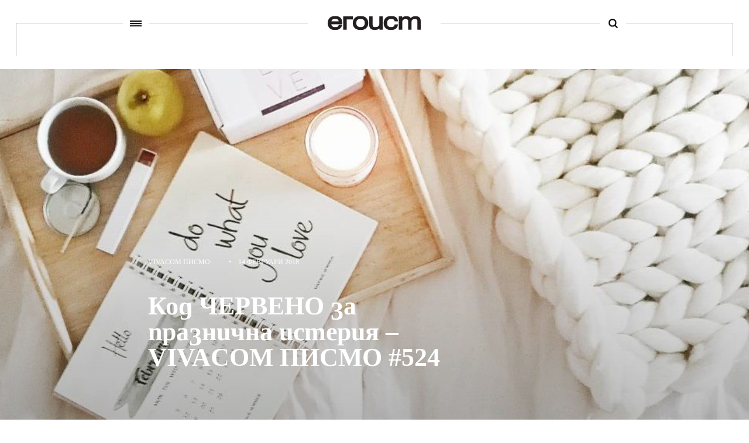

--- FILE ---
content_type: text/html; charset=UTF-8
request_url: https://egoist.bg/kod-cherveno-za-praznichna-isteriya-vivacom-pismo-524/
body_size: 16549
content:


<!DOCTYPE html>
<html>
	<head>

		<title>Егоист</title>
		<meta charset="UTF-8">
		<meta name="viewport" content="width=device-width, initial-scale=1">
		<link rel="profile" href="http://gmpg.org/xfn/11">
		<link rel="pingback" href="">
				<link rel="stylesheet" href="https://egoist.bg/wp-content/themes/egoist/css/style.css?v.80470">
		<link rel="stylesheet" href="https://egoist.bg/wp-content/themes/egoist/junk.css?v.80470">
        <link rel="stylesheet" href="https://egoist.bg/wp-content/themes/egoist/css/lightgallery.css">
				<link rel="icon" type="image/x-icon" href="https://egoist.bg/wp-content/themes/egoist/favicon.ico">
		<!--[if lt IE 9]>
		<script src="https://egoist.bg/wp-content/themes/egoist/js/html5.js"></script>
		<![endif]-->

        <script type="text/javascript" src="//bg.adocean.pl/files/js/ado.js"></script>
        <script type="text/javascript">
        /* (c)AdOcean 2003-2017 */
            if(typeof ado!=="object"){ado={};ado.config=ado.preview=ado.placement=ado.master=ado.slave=function(){};}
            ado.config({mode: "old", xml: false, characterEncoding: true});
            ado.preview({enabled: true, emiter: "bg.adocean.pl", id: "GSug9YDTl_aCHEcT.IsPLdnxzYn7NSbYIBFFfq2O4_T.e7"});
        </script>

                        <script type="text/javascript">
                /* (c)AdOcean 2003-2017, MASTER: egoist_bg.egoistbg_NEW.Desktop.Inner_Pages */
                ado.master({id: 'VlJFiFMjPX0.3Z_tYT.YhN0fswd2SjKF5bvG.HSaCF3.v7', server: 'bg.adocean.pl' });
                </script>
                                    <script async src="https://pagead2.googlesyndication.com/pagead/js/adsbygoogle.js?client=ca-pub-9296898717630432" crossorigin="anonymous"></script>
                
        
<!-- This site is optimized with the Yoast SEO plugin v4.8 - https://yoast.com/wordpress/plugins/seo/ -->
<link rel="canonical" href="https://egoist.bg/kod-cherveno-za-praznichna-isteriya-vivacom-pismo-524/" />
<meta property="og:locale" content="bg_BG" />
<meta property="og:type" content="article" />
<meta property="og:title" content="Код ЧЕРВЕНО за празнична истерия - VIVACOM ПИСМО #524 - Егоист" />
<meta property="og:description" content="Той тихо дебнеше зад ъгъла без да напомня гръмко за себе си. От време на време се сещахме за скорошното му пристигане от някоя дисплей реклама за романтична ваканция, отстъпка за плюшени мечета или шоколадови бонбони. Докато съществуваме в собственото си балонче на комфорт в тихо невежество, отричане и временни трепети на вълнение, той неусетно &hellip;" />
<meta property="og:url" content="https://egoist.bg/kod-cherveno-za-praznichna-isteriya-vivacom-pismo-524/" />
<meta property="og:site_name" content="Егоист" />
<meta property="article:publisher" content="https://www.facebook.com/egoistbg/" />
<meta property="article:tag" content="facebook" />
<meta property="article:tag" content="instagram" />
<meta property="article:tag" content="twitter" />
<meta property="article:section" content="VIVACOM ПИСМО" />
<meta property="article:published_time" content="2018-02-14T11:12:43+02:00" />
<meta property="article:modified_time" content="2018-02-14T15:36:08+02:00" />
<meta property="og:updated_time" content="2018-02-14T15:36:08+02:00" />
<meta property="og:image" content="https://egoist.bg/wp-content/uploads/2018/02/27575388_1552025038228862_76471299999793152_n-870x540.jpg" />
<meta property="og:image:width" content="870" />
<meta property="og:image:height" content="540" />
<meta name="twitter:card" content="summary" />
<meta name="twitter:description" content="Той тихо дебнеше зад ъгъла без да напомня гръмко за себе си. От време на време се сещахме за скорошното му пристигане от някоя дисплей реклама за романтична ваканция, отстъпка за плюшени мечета или шоколадови бонбони. Докато съществуваме в собственото си балонче на комфорт в тихо невежество, отричане и временни трепети на вълнение, той неусетно [&hellip;]" />
<meta name="twitter:title" content="Код ЧЕРВЕНО за празнична истерия - VIVACOM ПИСМО #524 - Егоист" />
<meta name="twitter:site" content="@egoistbg" />
<meta name="twitter:image" content="https://egoist.bg/wp-content/uploads/2018/02/27575388_1552025038228862_76471299999793152_n-870x540.jpg" />
<meta name="twitter:creator" content="@egoistbg" />
<!-- / Yoast SEO plugin. -->

<link rel='dns-prefetch' href='//s.w.org' />
		<script type="text/javascript">
			window._wpemojiSettings = {"baseUrl":"https:\/\/s.w.org\/images\/core\/emoji\/2.2.1\/72x72\/","ext":".png","svgUrl":"https:\/\/s.w.org\/images\/core\/emoji\/2.2.1\/svg\/","svgExt":".svg","source":{"concatemoji":"https:\/\/egoist.bg\/wp-includes\/js\/wp-emoji-release.min.js?ver=4.7.29"}};
			!function(t,a,e){var r,n,i,o=a.createElement("canvas"),l=o.getContext&&o.getContext("2d");function c(t){var e=a.createElement("script");e.src=t,e.defer=e.type="text/javascript",a.getElementsByTagName("head")[0].appendChild(e)}for(i=Array("flag","emoji4"),e.supports={everything:!0,everythingExceptFlag:!0},n=0;n<i.length;n++)e.supports[i[n]]=function(t){var e,a=String.fromCharCode;if(!l||!l.fillText)return!1;switch(l.clearRect(0,0,o.width,o.height),l.textBaseline="top",l.font="600 32px Arial",t){case"flag":return(l.fillText(a(55356,56826,55356,56819),0,0),o.toDataURL().length<3e3)?!1:(l.clearRect(0,0,o.width,o.height),l.fillText(a(55356,57331,65039,8205,55356,57096),0,0),e=o.toDataURL(),l.clearRect(0,0,o.width,o.height),l.fillText(a(55356,57331,55356,57096),0,0),e!==o.toDataURL());case"emoji4":return l.fillText(a(55357,56425,55356,57341,8205,55357,56507),0,0),e=o.toDataURL(),l.clearRect(0,0,o.width,o.height),l.fillText(a(55357,56425,55356,57341,55357,56507),0,0),e!==o.toDataURL()}return!1}(i[n]),e.supports.everything=e.supports.everything&&e.supports[i[n]],"flag"!==i[n]&&(e.supports.everythingExceptFlag=e.supports.everythingExceptFlag&&e.supports[i[n]]);e.supports.everythingExceptFlag=e.supports.everythingExceptFlag&&!e.supports.flag,e.DOMReady=!1,e.readyCallback=function(){e.DOMReady=!0},e.supports.everything||(r=function(){e.readyCallback()},a.addEventListener?(a.addEventListener("DOMContentLoaded",r,!1),t.addEventListener("load",r,!1)):(t.attachEvent("onload",r),a.attachEvent("onreadystatechange",function(){"complete"===a.readyState&&e.readyCallback()})),(r=e.source||{}).concatemoji?c(r.concatemoji):r.wpemoji&&r.twemoji&&(c(r.twemoji),c(r.wpemoji)))}(window,document,window._wpemojiSettings);
		</script>
		<style type="text/css">
img.wp-smiley,
img.emoji {
	display: inline !important;
	border: none !important;
	box-shadow: none !important;
	height: 1em !important;
	width: 1em !important;
	margin: 0 .07em !important;
	vertical-align: -0.1em !important;
	background: none !important;
	padding: 0 !important;
}
</style>
<link rel='stylesheet' id='searchandfilter-css'  href='https://egoist.bg/wp-content/plugins/search-filter/style.css?ver=1' type='text/css' media='all' />
<link rel='stylesheet' id='wp-smart-crop-renderer-css'  href='https://egoist.bg/wp-content/plugins/wp-smartcrop/css/image-renderer.css?ver=2.0.5' type='text/css' media='all' />
<script type='text/javascript' src='https://egoist.bg/wp-includes/js/jquery/jquery.js?ver=1.12.4'></script>
<script type='text/javascript' src='https://egoist.bg/wp-includes/js/jquery/jquery-migrate.min.js?ver=1.4.1'></script>
<link rel='https://api.w.org/' href='https://egoist.bg/wp-json/' />
<meta name="generator" content="WordPress 4.7.29" />
<link rel='shortlink' href='https://egoist.bg/?p=15582' />
<link rel="alternate" type="application/json+oembed" href="https://egoist.bg/wp-json/oembed/1.0/embed?url=https%3A%2F%2Fegoist.bg%2Fkod-cherveno-za-praznichna-isteriya-vivacom-pismo-524%2F" />
<link rel="alternate" type="text/xml+oembed" href="https://egoist.bg/wp-json/oembed/1.0/embed?url=https%3A%2F%2Fegoist.bg%2Fkod-cherveno-za-praznichna-isteriya-vivacom-pismo-524%2F&#038;format=xml" />
        
        
                        <!-- Google Analytics -->
                <script>
                (function(i,s,o,g,r,a,m){i['GoogleAnalyticsObject']=r;i[r]=i[r]||function(){
                (i[r].q=i[r].q||[]).push(arguments)},i[r].l=1*new Date();a=s.createElement(o),
                m=s.getElementsByTagName(o)[0];a.async=1;a.src=g;m.parentNode.insertBefore(a,m)
                })(window,document,'script','https://www.google-analytics.com/analytics.js','ga');

                ga('create', 'UA-60787587-1', 'auto');
                ga('send', 'pageview');
                </script>
                <!-- End Google Analytics -->

				<!-- Facebook Pixel Code -->
				<script>
				!function(f,b,e,v,n,t,s)
				{if(f.fbq)return;n=f.fbq=function(){n.callMethod?
				n.callMethod.apply(n,arguments):n.queue.push(arguments)};
				if(!f._fbq)f._fbq=n;n.push=n;n.loaded=!0;n.version='2.0';
				n.queue=[];t=b.createElement(e);t.async=!0;
				t.src=v;s=b.getElementsByTagName(e)[0];
				s.parentNode.insertBefore(t,s)}(window,document,'script',
				'https://connect.facebook.net/en_US/fbevents.js');
				 	fbq('init', '263165207483339');
					fbq('track', 'PageView');
				</script>
				<noscript>
				 <img height="1" width="1"
				src="https://www.facebook.com/tr?id=263165207483339&ev=PageView&noscript=1"/>
				</noscript>
				<!-- End Facebook Pixel Code -->
	</head>
	<body class="post-template-default single single-post postid-15582 single-format-standard">

		<div class="main-wrapper">
        <header>
            <div class="line">
                <a id="hamburger-trigger" href="javascript: void(0);" class="menu-link" data-wpel-link="internal"><span></span></a>
                <a href="https://egoist.bg" title="Егоист" class="logo" data-wpel-link="internal"></a>
                <a id="search-trigger" href="javascript: void(0);" title="search" class="search-btn" data-wpel-link="internal"><span></span></a>
            </div>
        </header>
        <div class="menu-wrapper">
            <div class="menus clearfix">
                <div class="primary-navigation"><ul id="menu-pages" class="menu"><li id="menu-item-27008" class="menu-item menu-item-type-taxonomy menu-item-object-category menu-item-27008"><a href="https://egoist.bg/culture/" data-wpel-link="internal">Култура</a></li>
<li id="menu-item-5111" class="menu-item menu-item-type-taxonomy menu-item-object-category menu-item-5111"><a href="https://egoist.bg/lifestyle/" data-wpel-link="internal">Начин на живот</a></li>
<li id="menu-item-5120" class="menu-item menu-item-type-taxonomy menu-item-object-category menu-item-5120"><a href="https://egoist.bg/interview/" data-wpel-link="internal">Разговор</a></li>
<li id="menu-item-5116" class="menu-item menu-item-type-taxonomy menu-item-object-category menu-item-5116"><a href="https://egoist.bg/the-innovators/" data-wpel-link="internal">Иноваторите</a></li>
<li id="menu-item-26708" class="menu-item menu-item-type-taxonomy menu-item-object-category menu-item-26708"><a href="https://egoist.bg/biznes/" data-wpel-link="internal">Бизнес</a></li>
</ul></div>
                <div class="page-navigation"><ul id="menu-page-navigation" class="menu"><li id="menu-item-106" class="menu-item menu-item-type-post_type menu-item-object-page menu-item-106"><a href="https://egoist.bg/about/" data-wpel-link="internal">За нас</a></li>
<li id="menu-item-105" class="menu-item menu-item-type-post_type menu-item-object-page menu-item-105"><a href="https://egoist.bg/contacts/" data-wpel-link="internal">Контакти</a></li>
<li id="menu-item-26094" class="menu-item menu-item-type-post_type menu-item-object-page menu-item-26094"><a href="https://egoist.bg/reklama/" data-wpel-link="internal">Реклама</a></li>
</ul></div>            </div>
            <div class="social clearfix" style="display: flex; justify-content: center;">
                <a href="https://www.facebook.com/egoistbg/" target="_blank" class="fb" data-wpel-link="external" rel="external noopener noreferrer">
                   <span class="icon"></span>
                </a>
                <!-- <a href="https://www.linkedin.com/company/egoistbg" target="_blank" class="tw" data-wpel-link="external" rel="external noopener noreferrer">
                    <span class="icon"></span>
                </a> -->
                <a href="https://www.instagram.com/egoist.bg/" target="_blank" class="lt" data-wpel-link="external" rel="external noopener noreferrer">
                    <span class="icon"></span>
                </a>
            </div>
        </div>
        <div class="search-wrapper">
            <!-- <form role="search" method="GET" action="https://egoist.bg">
                <input type="text" name="s" value="" placeholder="Какво търсиш" />
                <input type="submit" name="" value="" />
            </form> -->
            
				<form action="" method="post" class="searchandfilter">
					<div>
						<ul><li><input type="text" name="ofsearch" placeholder="Какво търсиш" value=""></li><li><input type="hidden" name="ofsubmitted" value="1">
							<input type="submit" value=" ">
						</li></ul></div>
				</form>         </div>

<div class="invisible-banner banner-mega"><!-- disho invisible wrapper -->
	  <!-- <div class="banner-mega"> -->
  <div id="adoceanbgnohpnxdgjp"></div>
<script type="text/javascript">
/* (c)AdOcean 2003-2017, egoist_bg.egoistbg_NEW.Desktop.Inner_Pages.Megaboard [Desktop] */
ado.slave('adoceanbgnohpnxdgjp', {myMaster: 'VlJFiFMjPX0.3Z_tYT.YhN0fswd2SjKF5bvG.HSaCF3.v7' });
</script>
     <!-- <div style="width:940px; height:220px; background: #000; color: #fff;">
      Megaboard
    </div>  -->
  <!-- </div> -->
 <!-- MEGABOARD -->
</div>
    <div class="container article-page">
    	    <div class="article-top ">
			<div class="article-image">
				<img width="1440" height="600" src="https://egoist.bg/wp-content/uploads/2018/02/27575388_1552025038228862_76471299999793152_n-1440x600.jpg" class="attachment-egoist-featured-image size-egoist-featured-image wp-post-image" alt="" />	            <div class="image-bgr "></div>
			</div>

			<div class="main-article-content">
	            <div class="article-tag">
	            	<div class="article-tag-content">
	            		            		</div>
	            </div>
	            <div class="main-article-info">
	                <div class="article-info clearfix">
	                    <div class="article-info-left">
	                        <span class="author">VIVACOM ПИСМО</span>
	                        <span class="separator">&#8226;</span>
	                        <span class="date">14 февруари 2018</span>
	                    </div>
	                    <div class="article-info-right"></div>
	                </div>
	                <h2>Код ЧЕРВЕНО за празнична истерия &#8211; VIVACOM ПИСМО #524</h2>
	            </div>
	        </div>
	    </div>
	    <div class="middle-container clearfix">
        <article>
            <div class="left-column">
                <div class="author">
                                    <div class="image">
                    	<a href="https://egoist.bg/author/aylin-ademova/" data-wpel-link="internal">
                        	<img src="https://egoist.bg/wp-content/uploads/2018/02/Aylin-2--150x150.jpg" alt="" />
                        </a>
                    </div>
                    <div class="sep"></div>
                                    <div class="name"><a href="https://egoist.bg/author/aylin-ademova/" data-wpel-link="internal">Айлин Адемова</a></div>
                </div>
                <div class="fb-likes">
                	<div class="social">
		                <a class="shares fb" href="http://www.facebook.com/sharer.php?u=https://egoist.bg/kod-cherveno-za-praznichna-isteriya-vivacom-pismo-524/&amp;t=Код ЧЕРВЕНО за празнична истерия &#8211; VIVACOM ПИСМО #524" target="_blank" onclick="window.open(&#039;http://www.facebook.com/sharer.php?u=https://egoist.bg/kod-cherveno-za-praznichna-isteriya-vivacom-pismo-524/&amp;t=Код ЧЕРВЕНО за празнична истерия &#8211; VIVACOM ПИСМО #524&#039;,&#039;popup&#039;,&#039;width=600,height=600&#039;); return false;" data-wpel-link="external" rel="external noopener noreferrer">
		                	<span class="icon"></span>
		                	<span class="count">3</span>
						</a>
		            </div>
                </div>
            </div>
            <div class="right-column">
                								<div class="invisible-banner banner-mega"><!-- disho invisible wrapper -->
									 <!-- MOBILE TOP -->
								</div>
                <div class="article-text clearfix">
									<!-- Tracking code goes here -->
																		<!-- Tracking code goes here -->
                    <p>Той тихо дебнеше зад ъгъла без да напомня гръмко за себе си. От време на време се сещахме за скорошното му пристигане от някоя дисплей реклама за романтична ваканция, отстъпка за плюшени мечета или шоколадови бонбони. Докато съществуваме в собственото си балонче на комфорт в тихо невежество, отричане и временни трепети на вълнение, той неусетно се настани на дивана до нас. Правехме се, че не го забелязваме, но вече е неизбежно – дами и господа, Свети Валентин е! Атмосферното налягане натежава от примесите на захарни изпарения във въздуха, а температурата на настроението се понижава от всички статии със заглавие: <em>10 съвета как да преживееш Свети Валентин, ако си сингъл</em>.</p>
<div id="fb-root"></div>
<p><script>(function(d, s, id) {  var js, fjs = d.getElementsByTagName(s)[0];  if (d.getElementById(id)) return;  js = d.createElement(s); js.id = id;  js.src = 'https://connect.facebook.net/bg_BG/sdk.js#xfbml=1&version=v2.12';  fjs.parentNode.insertBefore(js, fjs);}(document, 'script', 'facebook-jssdk'));</script></p>
<div class="fb-post" data-href="https://www.facebook.com/etiuditenasofia/posts/2023418767947862" data-width="750">
<blockquote cite="https://www.facebook.com/etiuditenasofia/posts/2023418767947862" class="fb-xfbml-parse-ignore">
<p>Singing In The Rain</p>
<p>Публикувахте от <a href="https://www.facebook.com/etiuditenasofia/" data-wpel-link="external" target="_blank" rel="external noopener noreferrer">Етюд-и-те на София / Sketches of Sofia</a> в&nbsp;<a href="https://www.facebook.com/etiuditenasofia/posts/2023418767947862" data-wpel-link="external" target="_blank" rel="external noopener noreferrer">13 февруари 2018 г.</a></p></blockquote>
</div>
<blockquote class="twitter-tweet" data-width="550">
<p lang="bg" dir="ltr">като се налага да прекарам Свети Валентин сама колко шоколада е приемливо да изям за една вечер</p>
<p>&mdash; ❀ (@nerazbrala) <a href="https://twitter.com/nerazbrala/status/963479853768019968?ref_src=twsrc%5Etfw" data-wpel-link="external" target="_blank" rel="external noopener noreferrer">February 13, 2018</a></p></blockquote>
<p><script async src="https://platform.twitter.com/widgets.js" charset="utf-8"></script></p>
<div id="fb-root"></div>
<p><script>(function(d, s, id) {  var js, fjs = d.getElementsByTagName(s)[0];  if (d.getElementById(id)) return;  js = d.createElement(s); js.id = id;  js.src = 'https://connect.facebook.net/bg_BG/sdk.js#xfbml=1&version=v2.12';  fjs.parentNode.insertBefore(js, fjs);}(document, 'script', 'facebook-jssdk'));</script></p>
<div class="fb-post" data-href="https://www.facebook.com/valdes.radev/posts/10211577628820004" data-width="750">
<blockquote cite="https://www.facebook.com/valdes.radev/posts/10211577628820004" class="fb-xfbml-parse-ignore">
<p>&#x41f;&#x43e;&#x447;&#x442;&#x438;  &#x43e;&#x431;&#x44f;&#x434; &#x43d;&#x430; 13 &#x444;&#x435;&#x432;&#x440;&#x443;&#x430;&#x440;&#x438;, &#x430; &#x43e;&#x449;&#x435; &#x43d;&#x438;&#x43a;&#x43e;&#x439; &#x43d;&#x435; &#x435; &#x43a;&#x430;&#x437;&#x430;&#x43b; &#x441;&#x43c;&#x435;&#x448;&#x43a;&#x430;&#x442;&#x430; &#x43a;&#x430;&#x43a; &#x434;&#x43d;&#x435;&#x441;&#x43a;&#x430; &#x431;&#x438;&#x43b; &#x441;&#x432;&#x435;&#x442;&#x43e;&#x432;&#x435;&#x43d; &#x434;&#x435;&#x43d; &#x43d;&#x430; &#x435;&#x43f;&#x438;&#x43b;&#x430;&#x446;&#x438;&#x44f;&#x442;&#x430;.</p>
<p>Публикувахте от <a href="#" role="button">Valdes Radev</a> в&nbsp;<a href="https://www.facebook.com/valdes.radev/posts/10211577628820004" data-wpel-link="external" target="_blank" rel="external noopener noreferrer">13 февруари 2018 г.</a></p></blockquote>
</div>
<div id="fb-root"></div>
<p><script>(function(d, s, id) {  var js, fjs = d.getElementsByTagName(s)[0];  if (d.getElementById(id)) return;  js = d.createElement(s); js.id = id;  js.src = 'https://connect.facebook.net/bg_BG/sdk.js#xfbml=1&version=v2.12';  fjs.parentNode.insertBefore(js, fjs);}(document, 'script', 'facebook-jssdk'));</script></p>
<div class="fb-post" data-href="https://www.facebook.com/permalink.php?story_fbid=219606091936329&amp;id=100016608186134" data-width="750">
<blockquote cite="https://www.facebook.com/permalink.php?story_fbid=219606091936329&amp;id=100016608186134" class="fb-xfbml-parse-ignore">
<p>14-&#x442;&#x438; &#x444;&#x435;&#x432;&#x440;&#x443;&#x430;&#x440;&#x438; &#x435; &#x434;&#x435;&#x43d;&#x44f;&#x442; &#x43d;&#x430; &#x437;&#x430;&#x43f;&#x443;&#x448;&#x435;&#x43d;&#x438;&#x44f; &#x43e;&#x442; &#x43a;&#x43e;&#x441;&#x43c;&#x438; &#x441;&#x438;&#x444;&#x43e;&#x43d; &#x432; &#x431;&#x430;&#x43d;&#x44f;&#x442;&#x430;.</p>
<p>Публикувахте от <a href="https://www.facebook.com/people/Ivo-Siromahov/100016608186134" data-wpel-link="external" target="_blank" rel="external noopener noreferrer">Ivo Siromahov</a> в&nbsp;<a href="https://www.facebook.com/permalink.php?story_fbid=219606091936329&amp;id=100016608186134" data-wpel-link="external" target="_blank" rel="external noopener noreferrer">13 февруари 2018 г.</a></p></blockquote>
</div>
<blockquote class="twitter-tweet" data-width="550">
<p lang="bg" dir="ltr">&quot;Утре, за по-голяма тържественост, сексът ще се нарича любов.&quot;</p>
<p>&mdash; JTF™ (@JimiTheFly) <a href="https://twitter.com/JimiTheFly/status/963463340486987777?ref_src=twsrc%5Etfw" data-wpel-link="external" target="_blank" rel="external noopener noreferrer">February 13, 2018</a></p></blockquote>
<p><script async src="https://platform.twitter.com/widgets.js" charset="utf-8"></script></p>
<p>&nbsp;</p>
<p>Когато говорим за ЛЮБОВ е много важно да уточним, че това е „чувство на привързаност, грижа, симпатия“. Трябва да я откриваме навсякъде около нас.</p>
<div id="fb-root"></div>
<p><script>(function(d, s, id) {  var js, fjs = d.getElementsByTagName(s)[0];  if (d.getElementById(id)) return;  js = d.createElement(s); js.id = id;  js.src = 'https://connect.facebook.net/bg_BG/sdk.js#xfbml=1&version=v2.12';  fjs.parentNode.insertBefore(js, fjs);}(document, 'script', 'facebook-jssdk'));</script></p>
<div class="fb-post" data-href="https://www.facebook.com/bizzarreart/posts/606802863045182" data-width="750">
<blockquote cite="https://www.facebook.com/bizzarreart/posts/606802863045182" class="fb-xfbml-parse-ignore">
<p>Love is Love</p>
<p>Публикувахте от <a href="https://www.facebook.com/bizzarreart/" data-wpel-link="external" target="_blank" rel="external noopener noreferrer">Bizarre Art</a> в&nbsp;<a href="https://www.facebook.com/bizzarreart/posts/606802863045182" data-wpel-link="external" target="_blank" rel="external noopener noreferrer">13 февруари 2018 г.</a></p></blockquote>
</div>
<blockquote class="twitter-tweet" data-width="550">
<p lang="und" dir="ltr"><a href="https://t.co/UE34y3iyZX" data-wpel-link="external" target="_blank" rel="external noopener noreferrer">pic.twitter.com/UE34y3iyZX</a></p>
<p>&mdash; Silvia (@Sylvialove77) <a href="https://twitter.com/Sylvialove77/status/963388084355289088?ref_src=twsrc%5Etfw" data-wpel-link="external" target="_blank" rel="external noopener noreferrer">February 13, 2018</a></p></blockquote>
<p><script async src="https://platform.twitter.com/widgets.js" charset="utf-8"></script></p>
<p>&nbsp;</p>
<p>Неведнъж е казано, че за любовта няма граници. По-важното е да няма джендър.</p>
<div id="fb-root"></div>
<p><script>(function(d, s, id) {  var js, fjs = d.getElementsByTagName(s)[0];  if (d.getElementById(id)) return;  js = d.createElement(s); js.id = id;  js.src = 'https://connect.facebook.net/bg_BG/sdk.js#xfbml=1&version=v2.12';  fjs.parentNode.insertBefore(js, fjs);}(document, 'script', 'facebook-jssdk'));</script></p>
<div class="fb-post" data-href="https://www.facebook.com/dragomir.simeonov.5/posts/10211363135009981" data-width="750">
<blockquote cite="https://www.facebook.com/dragomir.simeonov.5/posts/10211363135009981" class="fb-xfbml-parse-ignore">
<p>&#x41f;&#x440;&#x43e;&#x434;&#x430;&#x432;&#x430;&#x43c; &#x434;&#x436;&#x435;&#x43d;&#x434;&#x44a;&#x440;-&#x448;&#x435;&#x433;&#x438; &#x441; &#x444;&#x43e;&#x440;&#x43c;&#x430;&#x442;&#x430; &#x43d;&#x430; &#x441;&#x44a;&#x440;&#x446;&#x435; &#x437;&#x430; &#x421;&#x432;.&#x412;&#x430;&#x43b;&#x435;&#x43d;&#x442;&#x438;&#x43d;. &#x418;&#x43c;&#x430; &#x433;&#x438; &#x438; &#x43f;&#x44a;&#x43b;&#x43d;&#x438; &#x441;&#x44a;&#x441; &#x441;&#x44a;&#x434;&#x44a;&#x440;&#x436;&#x430;&#x43d;&#x438;&#x435;, &#x430;&#x43a;&#x43e; &#x441;&#x442;&#x435; &#x442;&#x440;&#x430;&#x434;&#x438;&#x446;&#x438;&#x43e;&#x43d;&#x430;&#x43b;&#x438;&#x441;&#x442;&#x438;.</p>
<p>Публикувахте от <a href="https://www.facebook.com/dragomir.simeonov.5" data-wpel-link="external" target="_blank" rel="external noopener noreferrer">Dragomir Simeonov</a> в&nbsp;<a href="https://www.facebook.com/dragomir.simeonov.5/posts/10211363135009981" data-wpel-link="external" target="_blank" rel="external noopener noreferrer">13 февруари 2018 г.</a></p></blockquote>
</div>
<div id="fb-root"></div>
<p><script>(function(d, s, id) {  var js, fjs = d.getElementsByTagName(s)[0];  if (d.getElementById(id)) return;  js = d.createElement(s); js.id = id;  js.src = 'https://connect.facebook.net/bg_BG/sdk.js#xfbml=1&version=v2.12';  fjs.parentNode.insertBefore(js, fjs);}(document, 'script', 'facebook-jssdk'));</script></p>
<div class="fb-post" data-href="https://www.facebook.com/christo.komarnitski/posts/10208683990975556" data-width="750">
<blockquote cite="https://www.facebook.com/christo.komarnitski/posts/10208683990975556" class="fb-xfbml-parse-ignore"><p>Публикувахте от <a href="https://www.facebook.com/christo.komarnitski" data-wpel-link="external" target="_blank" rel="external noopener noreferrer">Christo Komarnitski</a> в&nbsp;<a href="https://www.facebook.com/christo.komarnitski/posts/10208683990975556" data-wpel-link="external" target="_blank" rel="external noopener noreferrer">13 февруари 2018 г.</a></p></blockquote>
</div>
<blockquote class="twitter-tweet" data-width="550">
<p lang="bg" dir="ltr">Нормалните българи, които пазят морала на народа да не хване джендър! <a href="https://t.co/OvjN3cPORk" data-wpel-link="external" target="_blank" rel="external noopener noreferrer">pic.twitter.com/OvjN3cPORk</a></p>
<p>&mdash; Агент Иван (@DS_Agent_Ivan) <a href="https://twitter.com/DS_Agent_Ivan/status/963344726635241472?ref_src=twsrc%5Etfw" data-wpel-link="external" target="_blank" rel="external noopener noreferrer">February 13, 2018</a></p></blockquote>
<p><script async src="https://platform.twitter.com/widgets.js" charset="utf-8"></script></p>
<blockquote class="twitter-tweet" data-width="550">
<p lang="bg" dir="ltr">хората нямат какъв джендър да си изберът, той ракия седнал да ми пие</p>
<p>&mdash; ЧУДОвище (@niamatakav) <a href="https://twitter.com/niamatakav/status/963489356114808837?ref_src=twsrc%5Etfw" data-wpel-link="external" target="_blank" rel="external noopener noreferrer">February 13, 2018</a></p></blockquote>
<p><script async src="https://platform.twitter.com/widgets.js" charset="utf-8"></script></p>
<p>&nbsp;</p>
<p>Някой да напише напътствия за джендърфрендли поведение, моля.</p>
<blockquote class="twitter-tweet" data-width="550">
<p lang="bg" dir="ltr">по време на соца беше най-голям джендър в градините всички ходехме в престилки (ТРЕТИ ПОЛ), а преди това малките момчета са ходили в рокли &#8211; справка &quot;От днес имам вече нови панталонки&quot;</p>
<p>&mdash; Г.А.Ангелов (@No_name_No_user) <a href="https://twitter.com/No_name_No_user/status/963351400477548546?ref_src=twsrc%5Etfw" data-wpel-link="external" target="_blank" rel="external noopener noreferrer">February 13, 2018</a></p></blockquote>
<p><script async src="https://platform.twitter.com/widgets.js" charset="utf-8"></script></p>
<blockquote class="twitter-tweet" data-width="550">
<p lang="bg" dir="ltr">По радиото се чува:<br />&#8211; Поздрав за младите съпрузи Петър и Христо&#8230;<br />След кратка пауза добавят:<br />&#8211; Да уточним, че ги поздравяват съпругите им&#8230;</p>
<p>&mdash; D.N. (@dilyan_kn) <a href="https://twitter.com/dilyan_kn/status/963132398094422016?ref_src=twsrc%5Etfw" data-wpel-link="external" target="_blank" rel="external noopener noreferrer">February 12, 2018</a></p></blockquote>
<p><script async src="https://platform.twitter.com/widgets.js" charset="utf-8"></script></p>
<div id="fb-root"></div>
<p><script>(function(d, s, id) {  var js, fjs = d.getElementsByTagName(s)[0];  if (d.getElementById(id)) return;  js = d.createElement(s); js.id = id;  js.src = 'https://connect.facebook.net/bg_BG/sdk.js#xfbml=1&version=v2.12';  fjs.parentNode.insertBefore(js, fjs);}(document, 'script', 'facebook-jssdk'));</script></p>
<div class="fb-post" data-href="https://www.facebook.com/ivan.bakalov.journalist/posts/10156222039359382" data-width="750">
<blockquote cite="https://www.facebook.com/ivan.bakalov.journalist/posts/10156222039359382" class="fb-xfbml-parse-ignore">
<p>&#x41d;&#x430;&#x432;&#x440;&#x435;&#x43c;&#x435;&#x442;&#x43e; &#x43a;&#x430;&#x442;&#x43e; &#x445;&#x43e;&#x434;&#x435;&#x445; &#x43d;&#x430; &#x441;&#x435;&#x43b;&#x43e;, &#x438;&#x43c;&#x430;&#x448;&#x435; &#x435;&#x434;&#x438;&#x43d; &#x414;&#x430;&#x43d;&#x44e;, &#x43a;&#x43e;&#x439;&#x442;&#x43e; &#x431;&#x435;&#x448;&#x435; &#x438;&#x437;&#x432;&#x435;&#x441;&#x442;&#x435;&#x43d; &#x441; &#x442;&#x43e;&#x432;&#x430;, &#x447;&#x435; &#x43e;&#x43d;&#x43e;&#x436;&#x434;&#x430;&#x448;&#x435; &#x43a;&#x440;&#x430;&#x432;&#x430;&#x442;&#x430;. &#x41e;&#x447;&#x435;&#x432;&#x438;&#x434;&#x435;&#x446; &#x434;&#x43e;&#x440;&#x438; &#x433;&#x43e; &#x431;&#x435;&#x448;&#x435; &#x432;&#x438;&#8230;</p>
<p>Публикувахте от <a href="#" role="button">Ivan Bakalov</a> в&nbsp;<a href="https://www.facebook.com/ivan.bakalov.journalist/posts/10156222039359382" data-wpel-link="external" target="_blank" rel="external noopener noreferrer">13 февруари 2018 г.</a></p></blockquote>
</div>
<p>В този нов свят на полово равенство, няма значение кой предприема първата стъпка. Важното е любовта да е споделена!</p>
<div id="fb-root"></div>
<p><script>(function(d, s, id) {  var js, fjs = d.getElementsByTagName(s)[0];  if (d.getElementById(id)) return;  js = d.createElement(s); js.id = id;  js.src = 'https://connect.facebook.net/bg_BG/sdk.js#xfbml=1&version=v2.12';  fjs.parentNode.insertBefore(js, fjs);}(document, 'script', 'facebook-jssdk'));</script></p>
<div class="fb-post" data-href="https://www.facebook.com/photo.php?fbid=2038041906473048&amp;set=p.2038041906473048&amp;type=1&amp;theater" data-width="750">
<blockquote cite="https://www.facebook.com/photo.php?fbid=2038041906473048&amp;set=gm.910216345804618&amp;type=3" class="fb-xfbml-parse-ignore">
<p>&#x41b;&#x44e;&#x431;&#x43e;&#x432;&#x442;&#x430; &#x43d;&#x44f;&#x43c;&#x430; &#x433;&#x440;&#x430;&#x43d;&#x438;&#x446;&#x438;&#8230; &#x2764;</p>
<p>Публикувахте от <a href="#" role="button">Румяна Александрова</a> в&nbsp;<a href="https://www.facebook.com/photo.php?fbid=2038041906473048&amp;set=gm.910216345804618&amp;type=3" data-wpel-link="external" target="_blank" rel="external noopener noreferrer">12 февруари 2018 г.</a></p></blockquote>
</div>
<p>Точка първа от наръчника за джендърфрендли поведение: Изберете си до 3 неща, които да не харесвате. Повече – не може!</p>
<blockquote class="twitter-tweet" data-width="550">
<p lang="bg" dir="ltr">Не понасяте Деспасито.<br />Не понасяте понеделници.<br />Не понасяте Коледа.<br />Не понасяте семейни сбирки.<br />Не понасяте Св. Валентин.<br />Не понасяте трети пол.<br />Не понасяте съвети.<br />Не понасяте зима.<br />Не понасяте чуждото мнение.<br />Защо очаквате, че някой  трябва да понася вас?</p>
<p>&mdash; Silvia Nova (@ms_novah) <a href="https://twitter.com/ms_novah/status/963011589891854336?ref_src=twsrc%5Etfw" data-wpel-link="external" target="_blank" rel="external noopener noreferrer">February 12, 2018</a></p></blockquote>
<p><script async src="https://platform.twitter.com/widgets.js" charset="utf-8"></script></p>
<p>Важно е всичко да се прави с любов, всеки ден.</p>
<blockquote class="instagram-media" data-instgrm-captioned data-instgrm-permalink="https://www.instagram.com/p/BfIdggpBnXC/" data-instgrm-version="8" style=" background:#FFF; border:0; border-radius:3px; box-shadow:0 0 1px 0 rgba(0,0,0,0.5),0 1px 10px 0 rgba(0,0,0,0.15); margin: 1px; max-width:658px; padding:0; width:99.375%; width:-webkit-calc(100% - 2px); width:calc(100% - 2px);">
<div style="padding:8px;">
<div style=" background:#F8F8F8; line-height:0; margin-top:40px; padding:50% 0; text-align:center; width:100%;">
<div style=" background:url([data-uri]); display:block; height:44px; margin:0 auto -44px; position:relative; top:-22px; width:44px;"></div>
</div>
<p style=" margin:8px 0 0 0; padding:0 4px;"> <a href="https://www.instagram.com/p/BfIdggpBnXC/" style=" color:#000; font-family:Arial,sans-serif; font-size:14px; font-style:normal; font-weight:normal; line-height:17px; text-decoration:none; word-wrap:break-word;" target="_blank" data-wpel-link="external" rel="external noopener noreferrer">&#34;Do what you love!&#34; Звучи толкова просто, но далеч не е толкова лесно… Всички говорят и се готвят за просволутия 14-ти февруари, а аз се чувствам неудобно от факта, че така и не разбирам смисъла да чествам любовта си в този ден, просто не го усещам като моето нещо. При вас така ли е? 🙃 Да, сигурно е много по-сложно да показваш всеки ден любовта си и ако няма специална дата на някои хора им е трудно да се осъзнаят, но въпреки всичко на мен ми се струва безсмислено да ми се напомня и аз да го правя, просто защото трябва. Все пак, ако ти не се чувстваш напълно щастлив, обичан, уважаван и подкрепян през цялата година, дали този един ден, в който ще ти подарят плюшено мече, бонбони и цветя, ще промени нещо? 🤔 Вчера бях в един магазин за бельо и иначе милата консултантка в магазина ми каза, че “ще му направя най-добрия подарък за Свети Валентин, отново ще се влюби”, а аз й казах, че просто празнувам, че е понеделник с нещо ново, така той винаги е влюбен. 😂 So do what you love! Ако на вашата половинка й се празнува &#8211; празнувайте, но постигнете някакъв баланс, за да не загубите себе си в цялата схема. С Кало сме единодушни, ще празнуваме 13-ти и 15-ти февруари, все пак двоен празник е по-добре от само един ден! 💛 Но най-хубавото на тези моменти от годината са сладките промоции и сетове, които излизат, за да улеснят избора на подарък (спокойно може да се възползвате, дори и за подарък на вас самите &#8211; все пак това е любов за цял живот) като #LOVEbox сета на @itemsdesign, който събира двата ми най-любими аромата &#8211; #Rose и #BlackVanilla. Едно от нещата, с които глезя сетивата си всеки път, без да ми е необходим специален повод за това. 😍 #mylove #moodoftheday #dowhatyoulove #lovelymoments #minimalism #details #minimalist</a></p>
<p style=" color:#c9c8cd; font-family:Arial,sans-serif; font-size:14px; line-height:17px; margin-bottom:0; margin-top:8px; overflow:hidden; padding:8px 0 7px; text-align:center; text-overflow:ellipsis; white-space:nowrap;">A post shared by <a href="https://www.instagram.com/mint.stories/" style=" color:#c9c8cd; font-family:Arial,sans-serif; font-size:14px; font-style:normal; font-weight:normal; line-height:17px;" target="_blank" data-wpel-link="external" rel="external noopener noreferrer"> MS by Zvezdelina Tsolova</a> (@mint.stories) on <time style=" font-family:Arial,sans-serif; font-size:14px; line-height:17px;" datetime="2018-02-13T09:41:14+00:00">Feb 13, 2018 at 1:41am PST</time></p>
</div>
</blockquote>
<p><script async defer src="//www.instagram.com/embed.js"></script></p>
<blockquote class="instagram-media" data-instgrm-captioned data-instgrm-permalink="https://www.instagram.com/p/BfJjBG4jCur/" data-instgrm-version="8" style=" background:#FFF; border:0; border-radius:3px; box-shadow:0 0 1px 0 rgba(0,0,0,0.5),0 1px 10px 0 rgba(0,0,0,0.15); margin: 1px; max-width:658px; padding:0; width:99.375%; width:-webkit-calc(100% - 2px); width:calc(100% - 2px);">
<div style="padding:8px;">
<div style=" background:#F8F8F8; line-height:0; margin-top:40px; padding:62.5% 0; text-align:center; width:100%;">
<div style=" background:url([data-uri]); display:block; height:44px; margin:0 auto -44px; position:relative; top:-22px; width:44px;"></div>
</div>
<p style=" margin:8px 0 0 0; padding:0 4px;"> <a href="https://www.instagram.com/p/BfJjBG4jCur/" style=" color:#000; font-family:Arial,sans-serif; font-size:14px; font-style:normal; font-weight:normal; line-height:17px; text-decoration:none; word-wrap:break-word;" target="_blank" data-wpel-link="external" rel="external noopener noreferrer">Photo: @andy_mann // We’re wrapping up a great week exploring the marine ecosystems here around San Salvador Island, Bahamas. We started this expedition with many unknowns. Would we find an abundance of sharks?  How would we find the relative health of the reefs? It all starts with good planning and a little luck. Once you arrive to a new area and pour over the charts it’s easy to identify the deep sea mounts first. Especially ones that go straight up from 5000 feet to 250 feet. These types of locations can be ambitious dive spots with big swells, ripping current, high winds and a huge unknowns. But we know pelagic species love zones like this so the only way to know is to jump in and be patient. Finally, patience pays off and we got a beautiful visit from a large Oceanic Whitetip in the deep blue. After spending years at nearby Cat Island with this threatened species, it was a special moment to be visited in a new location. I love the sharks body position in this image. It really conveys her grace and power. // #followme @andy_mann if the ocean and its colorful cast of majestic characters inspire you. 🙌🏼🦈 @sea_legacy</a></p>
<p style=" color:#c9c8cd; font-family:Arial,sans-serif; font-size:14px; line-height:17px; margin-bottom:0; margin-top:8px; overflow:hidden; padding:8px 0 7px; text-align:center; text-overflow:ellipsis; white-space:nowrap;">A post shared by <a href="https://www.instagram.com/natgeo/" style=" color:#c9c8cd; font-family:Arial,sans-serif; font-size:14px; font-style:normal; font-weight:normal; line-height:17px;" target="_blank" data-wpel-link="external" rel="external noopener noreferrer"> National Geographic</a> (@natgeo) on <time style=" font-family:Arial,sans-serif; font-size:14px; line-height:17px;" datetime="2018-02-13T19:48:37+00:00">Feb 13, 2018 at 11:48am PST</time></p>
</div>
</blockquote>
<p><script async defer src="//www.instagram.com/embed.js"></script></p>
<blockquote class="twitter-tweet" data-width="550">
<p lang="bg" dir="ltr">пия шампанско днес, щото секи ден ми е свети валентин хехе</p>
<p>&mdash; нещо като нож, нещо като цвете (@jozzefin) <a href="https://twitter.com/jozzefin/status/963471550245736448?ref_src=twsrc%5Etfw" data-wpel-link="external" target="_blank" rel="external noopener noreferrer">February 13, 2018</a></p></blockquote>
<p><script async src="https://platform.twitter.com/widgets.js" charset="utf-8"></script></p>
<p>Само трябва да се внимава с любовта към родината, защото нищо не е полезно в прекалено големи количества.</p>
<div id="fb-root"></div>
<p><script>(function(d, s, id) {  var js, fjs = d.getElementsByTagName(s)[0];  if (d.getElementById(id)) return;  js = d.createElement(s); js.id = id;  js.src = 'https://connect.facebook.net/bg_BG/sdk.js#xfbml=1&version=v2.12';  fjs.parentNode.insertBefore(js, fjs);}(document, 'script', 'facebook-jssdk'));</script></p>
<div class="fb-post" data-href="https://www.facebook.com/emil.jassim/posts/10155255260031723" data-width="750">
<blockquote cite="https://www.facebook.com/emil.jassim/posts/10155255260031723" class="fb-xfbml-parse-ignore">
<p>&#x415;&#x436;&#x435;&#x434;&#x43d;&#x435;&#x432;&#x43d;&#x430; &#x434;&#x43e;&#x437;&#x430; &#x431;&#x44a;&#x43b;&#x433;&#x430;&#x440;&#x441;&#x43a;&#x438; &#x43f;&#x441;&#x435;&#x432;&#x434;&#x43e;&#x43f;&#x430;&#x442;&#x440;&#x438;&#x43e;&#x442;:&#x412; &#x43d;&#x435;&#x433;&#x43e;&#x432;&#x430;&#x442;&#x430; &#x43f;&#x430;&#x440;&#x442;&#x438;&#x44f; &#x435; &#x440;&#x430;&#x437;&#x43a;&#x440;&#x438;&#x442; &#x43f;&#x435;&#x434;&#x43e;&#x444;&#x438;&#x43b; &#x438; &#x438;&#x43c;&#x430; &#x434;&#x435;&#x442;&#x435; &#x43e;&#x442; &#x433;&#x430;&#x434;&#x436;&#x435;&#x442;&#x43e; &#x43d;&#x430; &#x434;&#x43e;&#x432;&#x435;&#x434;&#x435;&#x43d;&#x438;&#x44f; &#x441;&#x438; &#x441;&#x438;&#x43d;, &#x43f;&#x440;&#x438;&#x442;&#x435;&#x441;&#x43d;&#x44f;&#x432;&#x430; &#x441;&#x435; &#x437;&#x430; &#x434;&#x435;&#x446;&#x430;&#x442;&#x430; &#x438; &#x43e;&#x431;&#x449;&#x435;&#x441;&#x442;&#x432;&#x435;&#x43d;&#x438;&#x44f; &#x43c;&#x43e;&#x440;&#x430;&#x43b; 😀</p>
<p>Публикувахте от <a href="#" role="button">Емил Джасим</a> в&nbsp;<a href="https://www.facebook.com/emil.jassim/posts/10155255260031723" data-wpel-link="external" target="_blank" rel="external noopener noreferrer">12 февруари 2018 г.</a></p></blockquote>
</div>
<blockquote class="twitter-tweet" data-width="550">
<p lang="bg" dir="ltr">Да смяташ днес, че патрЕот е &quot;Човек, който обича отечеството и народа си&quot; е като да мислиш, че аналните свещички са за осветление&#8230;</p>
<p>&mdash; Sensum ☯️ (@vonegat) <a href="https://twitter.com/vonegat/status/963071406966824961?ref_src=twsrc%5Etfw" data-wpel-link="external" target="_blank" rel="external noopener noreferrer">February 12, 2018</a></p></blockquote>
<p><script async src="https://platform.twitter.com/widgets.js" charset="utf-8"></script></p>
<blockquote class="twitter-tweet" data-width="550">
<p lang="bg" dir="ltr">Ценностите не са херпес изведнъж да ти излязат, когато цял живот не си ги имал.</p>
<p>&mdash; Maria Ilieva (@mariailievamd) <a href="https://twitter.com/mariailievamd/status/963325375316135936?ref_src=twsrc%5Etfw" data-wpel-link="external" target="_blank" rel="external noopener noreferrer">February 13, 2018</a></p></blockquote>
<p><script async src="https://platform.twitter.com/widgets.js" charset="utf-8"></script></p>
<p>&nbsp;</p>
<p>Независимо от празниците, обичта винаги ще ни прави по-добри. Тя е вдъхновяваща, дава много уроци и ни насочва към правия път. Има хора, които успешно изпълняват сами тази мисия, сякаш са изтъкани от добрина. С тях не трябва да се прощаваме, защото делата им ги правят безсмъртни. Това, което можем да направим, е да помогнем добрите истории да достигат до възможно най-много хора.</p>
<div id="fb-root"></div>
<p><script>(function(d, s, id) {  var js, fjs = d.getElementsByTagName(s)[0];  if (d.getElementById(id)) return;  js = d.createElement(s); js.id = id;  js.src = 'https://connect.facebook.net/bg_BG/sdk.js#xfbml=1&version=v2.12';  fjs.parentNode.insertBefore(js, fjs);}(document, 'script', 'facebook-jssdk'));</script></p>
<div class="fb-post" data-href="https://www.facebook.com/daniel.georgiev.9212/posts/891291860995799" data-width="750">
<blockquote cite="https://www.facebook.com/daniel.georgiev.9212/posts/891291860995799" class="fb-xfbml-parse-ignore">
<p>&#x426;&#x430;&#x440;&#x441;&#x442;&#x432;&#x43e; &#x41d;&#x435;&#x431;&#x435;&#x441;&#x43d;&#x43e;. &#x414;&#x44f;&#x434;&#x43e; &#x414;&#x43e;&#x431;&#x440;&#x438;, &#x43c;&#x43e;&#x43b;&#x438; &#x411;&#x43e;&#x433;&#x430; &#x43e; &#x43d;&#x430;&#x441;&#x414;&#x43d;&#x435;&#x441;, &#x43d;&#x430; 103- &#x433;&#x43e;&#x434;&#x438;&#x448;&#x43d;&#x430; &#x432;&#x44a;&#x437;&#x440;&#x430;&#x441;&#x442; &#x43f;&#x43e;&#x447;&#x438;&#x43d;&#x430; &#x434;&#x44f;&#x434;&#x43e; &#x414;&#x41e;&#x411;&#x420;&#x418;.1914 &#8211; 2018 &#x433;.&#x411;&#x43e;&#x433; &#x434;&#x430; &#x433;&#x43e; &#x43f;&#x440;&#x43e;&#x441;&#x442;&#x438;! &#x426;&#x430;&#x440;&#x441;&#x442;&#x432;&#x43e; &#x43c;&#x443; &#x43d;&#x435;&#x431;&#x435;&#x441;&#x43d;&#x43e;!</p>
<p>Публикувахте от <a href="https://www.facebook.com/daniel.georgiev.9212" data-wpel-link="external" target="_blank" rel="external noopener noreferrer">Daniel Georgiev</a> в&nbsp;<a href="https://www.facebook.com/daniel.georgiev.9212/posts/891291860995799" data-wpel-link="external" target="_blank" rel="external noopener noreferrer">13 февруари 2018 г.</a></p></blockquote>
</div>
<blockquote class="twitter-tweet" data-width="550">
<p lang="bg" dir="ltr">Днес е починал дядо Добри -на 103 г, който беше символ на изчезващото добро у хората. Мир и светлина за душата му. <a href="https://t.co/r5gutc67ep" data-wpel-link="external" target="_blank" rel="external noopener noreferrer">pic.twitter.com/r5gutc67ep</a></p>
<p>&mdash; Тайгъранатриморета (@sRogatanapreJ) <a href="https://twitter.com/sRogatanapreJ/status/963426196414435328?ref_src=twsrc%5Etfw" data-wpel-link="external" target="_blank" rel="external noopener noreferrer">February 13, 2018</a></p></blockquote>
<p><script async src="https://platform.twitter.com/widgets.js" charset="utf-8"></script></p>
<p><img class="alignnone size-full wp-image-6418" src="http://egoist.bg/wp-content/uploads/2017/04/egoist-VCONLINEPREGLED-v2.2.png" alt="" width="1262" height="532" srcset="https://egoist.bg/wp-content/uploads/2017/04/egoist-VCONLINEPREGLED-v2.2.png 1262w, https://egoist.bg/wp-content/uploads/2017/04/egoist-VCONLINEPREGLED-v2.2-300x126.png 300w, https://egoist.bg/wp-content/uploads/2017/04/egoist-VCONLINEPREGLED-v2.2-768x324.png 768w, https://egoist.bg/wp-content/uploads/2017/04/egoist-VCONLINEPREGLED-v2.2-1024x432.png 1024w, https://egoist.bg/wp-content/uploads/2017/04/egoist-VCONLINEPREGLED-v2.2-870x367.png 870w, https://egoist.bg/wp-content/uploads/2017/04/egoist-VCONLINEPREGLED-v2.2-410x173.png 410w" sizes="(max-width: 1262px) 100vw, 1262px" /></p>
                </div>
								<div class="invisible-banner banner-mega"><!-- disho invisible wrapper -->
									 <!-- MOBILE TOP -->
								</div>

                				<div class="hash">
                    <div class="hash-title">хаш</div>
                    <div class="hash-content">
										  	<a href="https://egoist.bg/tag/facebook/" title="facebook" data-wpel-link="internal">
						  	<span class="text">facebook</span>
						  	<span class="yellow"></span>
						</a>
					  						  	<a href="https://egoist.bg/tag/instagram/" title="instagram" data-wpel-link="internal">
						  	<span class="text">instagram</span>
						  	<span class="yellow"></span>
						</a>
					  						  	<a href="https://egoist.bg/tag/twitter/" title="twitter" data-wpel-link="internal">
						  	<span class="text">twitter</span>
						  	<span class="yellow"></span>
						</a>
					  						</div>

				</div>

				<div class="fb-like" data-href="https://egoist.bg/kod-cherveno-za-praznichna-isteriya-vivacom-pismo-524/" data-layout="button" data-action="like" data-size="small" data-show-faces="true" data-share="true"></div>

				<!-- Facebook Comments -->
				<div class="fb-comment-wrapper">[fbcomments url="" width="100%" count="off" num="3" countmsg="Коментара" title="коментари"]</div>
				<!-- End Facebook Comments -->
			  	            </div>
                    </article>
        <!-- Right column -->
        <aside>
        	<!-- <div class="banner300x600">
				<div id="adoceanbgkpofbvnkek"></div>
				<script type="text/javascript">
				/* (c)AdOcean 2003-2017, egoist_bg.egoistbg_NEW.Desktop.Inner_Pages.300x250300x600_UP [Desktop] */
				ado.slave('adoceanbgkpofbvnkek', {myMaster: 'VlJFiFMjPX0.3Z_tYT.YhN0fswd2SjKF5bvG.HSaCF3.v7' });
				</script>
			</div> -->
			<div class="invisible-banner"><!-- disho invisible wrapper -->
				  <div id="adoceanbgkpofbvnkek"></div>
<script type="text/javascript">
/* (c)AdOcean 2003-2017, egoist_bg.egoistbg_NEW.Desktop.Inner_Pages.300x250300x600_UP [Desktop] */
ado.slave('adoceanbgkpofbvnkek', {myMaster: 'VlJFiFMjPX0.3Z_tYT.YhN0fswd2SjKF5bvG.HSaCF3.v7' });
</script>
   <!-- top inner -->
			</div>


			<!-- view more -->
			            	<div class="box-more">
			        <div class="title">
			            <span>Виж още</span>
			        </div>
			        <ul>
        			
        			<li>

		                <div class="box clearfix">
		                	<div class="big-image"><img width="294" height="162" src="https://egoist.bg/wp-content/uploads/2024/01/pexels-andrea-piacquadio-3756679-294x162.jpg" class="attachment-egoist-context-thumb size-egoist-context-thumb wp-post-image" alt="" srcset="https://egoist.bg/wp-content/uploads/2024/01/pexels-andrea-piacquadio-3756679-294x162.jpg 294w, https://egoist.bg/wp-content/uploads/2024/01/pexels-andrea-piacquadio-3756679-85x47.jpg 85w" sizes="(max-width: 294px) 100vw, 294px" /></div>		                    <div class="info">
		                        <a href="https://egoist.bg/kariernite-prehodi-ot-viziya-kam-realnost/" title="Кариерните преходи: от визия към реалност" data-wpel-link="internal">
		                            Кариерните преходи: от визия към реалност		                        </a>
		                        <span>преди 2 години</span>
		                    </div>
		                </div>
		            </li>

        			
        			<li>

		                <div class="box clearfix">
		                			                    <div class="info">
		                        <a href="https://egoist.bg/globe-one-digital-balgariya-praznuva-desetiletie-na-visoki-postizheniya-uspeshna-chast-ot-25-te-godini-liderstvo-na-globe-one-digital/" title="Globe One Digital България празнува десетилетие на високи постижения – успешна част от 25-те години лидерство на Globe One Digital" data-wpel-link="internal">
		                            Globe One Digital България празнува десетилетие на високи постижения – успешна част от 25-те години лидерство на Globe One Digital		                        </a>
		                        <span>преди 2 години</span>
		                    </div>
		                </div>
		            </li>

        			
        			<li>

		                <div class="box clearfix">
		                			                    <div class="info">
		                        <a href="https://egoist.bg/patyat-kam-mechtanata-rabota-vreme-za-razmisal-vzemane-na-resheniya/" title="Пътят към мечтаната работа: Време за размисъл и вземане на решения" data-wpel-link="internal">
		                            Пътят към мечтаната работа: Време за размисъл и вземане на решения		                        </a>
		                        <span>преди 2 години</span>
		                    </div>
		                </div>
		            </li>

        			
        			<li>

		                <div class="box clearfix">
		                			                    <div class="info">
		                        <a href="https://egoist.bg/ekaterina-plamenova-poslanik-na-zdravoslovniya-nachin-na-zhivot/" title="Екатерина Пламенова – посланик на здравословния начин на живот" data-wpel-link="internal">
		                            Екатерина Пламенова – посланик на здравословния начин на живот		                        </a>
		                        <span>преди 2 години</span>
		                    </div>
		                </div>
		            </li>

        			
        			<li>

		                <div class="box clearfix">
		                			                    <div class="info">
		                        <a href="https://egoist.bg/malkiyat-prints-v-sofiya-istinski-se-vizhda-samo-sas-sartseto/" title="Малкият принц в София: Истински се вижда само със сърцето" data-wpel-link="internal">
		                            Малкият принц в София: Истински се вижда само със сърцето		                        </a>
		                        <span>преди 2 години</span>
		                    </div>
		                </div>
		            </li>

        			
        			<li>

		                <div class="box clearfix">
		                			                    <div class="info">
		                        <a href="https://egoist.bg/elizabet-ermenkova-razkriva-magiyata-potentsiala-vav-vseki-edin-ot-nas/" title="Елизабет Ерменкова разкрива магията и потенциала във всеки един от нас" data-wpel-link="internal">
		                            Елизабет Ерменкова разкрива магията и потенциала във всеки един от нас		                        </a>
		                        <span>преди 2 години</span>
		                    </div>
		                </div>
		            </li>

        			
        			<li>

		                <div class="box clearfix">
		                			                    <div class="info">
		                        <a href="https://egoist.bg/kak-da-blesnete-na-sledvashtoto-si-intervyu-za-rabota-saveti-za-profesionalna-podgotvka/" title="Как да блеснете на следващото си интервю за работа: Съвети за професионална подготвка" data-wpel-link="internal">
		                            Как да блеснете на следващото си интервю за работа: Съвети за професионална подготвка		                        </a>
		                        <span>преди 2 години</span>
		                    </div>
		                </div>
		            </li>

        			
        			<li>

		                <div class="box clearfix">
		                			                    <div class="info">
		                        <a href="https://egoist.bg/chetene-s-razbirane-kakav-e-tajniyat-ezik-na-obyavite-za-rabota/" title="Четене с разбиране. Какъв е тайният език на обявите за работа" data-wpel-link="internal">
		                            Четене с разбиране. Какъв е тайният език на обявите за работа		                        </a>
		                        <span>преди 2 години</span>
		                    </div>
		                </div>
		            </li>

        			
        			<li>

		                <div class="box clearfix">
		                			                    <div class="info">
		                        <a href="https://egoist.bg/koleda-na-iztok-kulturen-sotsialen-sblasak-v-yuzhna-koreya/" title="Коледа на изток: културен и социален сблъсък в Южна Корея" data-wpel-link="internal">
		                            Коледа на изток: културен и социален сблъсък в Южна Корея		                        </a>
		                        <span>преди 2 години</span>
		                    </div>
		                </div>
		            </li>

        			
        			<li>

		                <div class="box clearfix">
		                			                    <div class="info">
		                        <a href="https://egoist.bg/balgarskiyat-narod-ima-lyubimi-epizodi-na-semejstvo-soprano-eto-koi-sa/" title="Българският народ има любими епизоди на „Семейство Сопрано“, ето кои са" data-wpel-link="internal">
		                            Българският народ има любими епизоди на „Семейство Сопрано“, ето кои са		                        </a>
		                        <span>преди 2 години</span>
		                    </div>
		                </div>
		            </li>

        			
        			<li>

		                <div class="box clearfix">
		                			                    <div class="info">
		                        <a href="https://egoist.bg/dostatachno-strashni-li-sa-prizratsite-na-vojnata/" title="Достатъчно страшни ли са призраците на войната?" data-wpel-link="internal">
		                            Достатъчно страшни ли са призраците на войната?		                        </a>
		                        <span>преди 2 години</span>
		                    </div>
		                </div>
		            </li>

        			
			        </ul>
			    </div>
		        			            <div class="banner300x250">
				<div id="adoceanbgxpfmeshpof"></div>
				<script type="text/javascript">
				/* (c)AdOcean 2003-2017, egoist_bg.egoistbg_NEW.Desktop.Inner_Pages.300x250300x600_DOWN [Desktop] */
				ado.slave('adoceanbgxpfmeshpof', {myMaster: 'VlJFiFMjPX0.3Z_tYT.YhN0fswd2SjKF5bvG.HSaCF3.v7' });
				</script>
			</div>
        </aside>

    </div>


    <!-- NEXT ARTICLE -->

<div class="next-wrapper full-width">
	<span class="next-marker">следва</span>
						<div class="next-post-50" style="background-image: url('https://egoist.bg/wp-content/uploads/2018/02/27579033_1965082313820107_4645229609929932800_n-1440x600.jpg');">
					<a href="https://egoist.bg/vivacom-pismo-523-za-riba/" title="VIVACOM ПИСМО #523: За риба" data-wpel-link="internal">
						<h2>VIVACOM ПИСМО #523: За риба</h2>
					</a>
				</div>
			  <!-- <div class="article-top">
			    <div class="article-image">
			            <div class="image-bgr "></div>
			    </div>
			    <div class="main-article-content">
			              <div class="main-article-info">
			                  <div class="article-info clearfix">
			                      <div class="article-info-left">
			                          <span class="author">автор</span>
			                          <span class="separator">&#8226;</span>
			                          <span class="date"></span>
			                      </div>
			                      <div class="article-info-right"></div>
			                  </div>

			              </div>
			          </div>
			      </div> -->


			  				<div class="next-post-50" style="background-image: url('https://egoist.bg/wp-content/uploads/2018/02/Algerie-Ambassador-4-1-1402x600.jpg');">
					<a href="https://egoist.bg/zakuska-v-posolstvoto-na-alzhir-tam-kadeto-obichat-balgariya/" title="Закуска в посолството на Алжир &#8211; там, където обичат България" data-wpel-link="internal">
						<h2>Закуска в посолството на Алжир &#8211; там, където обичат България</h2>
					</a>
				</div>
			  <!-- <div class="article-top">
			    <div class="article-image">
			            <div class="image-bgr "></div>
			    </div>
			    <div class="main-article-content">
			              <div class="main-article-info">
			                  <div class="article-info clearfix">
			                      <div class="article-info-left">
			                          <span class="author">автор</span>
			                          <span class="separator">&#8226;</span>
			                          <span class="date"></span>
			                      </div>
			                      <div class="article-info-right"></div>
			                  </div>

			              </div>
			          </div>
			      </div> -->


			  		</div>
    			<footer></footer>
    	</div>
        <!-- FACEBOOK CHAT -->
        <!-- Load Facebook SDK for JavaScript -->
              <div id="fb-root"></div>
              <script>
                window.fbAsyncInit = function() {
                  FB.init({
                    xfbml            : true,
                    version          : 'v7.0'
                  });
                };

                (function(d, s, id) {
                var js, fjs = d.getElementsByTagName(s)[0];
                if (d.getElementById(id)) return;
                js = d.createElement(s); js.id = id;
                js.src = 'https://connect.facebook.net/en_GB/sdk/xfbml.customerchat.js';
                fjs.parentNode.insertBefore(js, fjs);
              }(document, 'script', 'facebook-jssdk02'));</script>


    	<!-- Libraries -->
    	<script src="https://egoist.bg/wp-content/themes/egoist/js/libs/jquery-3.1.1.min.js"></script>

	    <!-- SCRIPTS -->
	    <script src="https://egoist.bg/wp-content/themes/egoist/js/main.js"></script>
	    <script src="https://egoist.bg/wp-content/themes/egoist/js/lightgallery.js"></script>
	    <script src="https://egoist.bg/wp-content/themes/egoist/js/junk.js"></script>
			<script src="https://egoist.bg/wp-content/themes/egoist/js/objectFitPolyfill.basic.min.js"></script>
			<script type='text/javascript'>
/* <![CDATA[ */
var wpsmartcrop_options = {"focus_mode":null};
/* ]]> */
</script>
<script type='text/javascript' src='https://egoist.bg/wp-content/plugins/wp-smartcrop/js/jquery.wp-smartcrop.min.js?ver=2.0.5'></script>
<script type='text/javascript' src='https://egoist.bg/wp-content/plugins/better-wp-security/core/modules/wordpress-tweaks/js/blankshield/blankshield.min.js?ver=4070'></script>
<script type='text/javascript' src='https://egoist.bg/wp-content/plugins/better-wp-security/core/modules/wordpress-tweaks/js/block-tabnapping.js?ver=4070'></script>
<script type='text/javascript'>
/* <![CDATA[ */
var beloadmore = {"url":"https:\/\/egoist.bg\/wp-admin\/admin-ajax.php","query":{"page":"","name":"kod-cherveno-za-praznichna-isteriya-vivacom-pismo-524"}};
/* ]]> */
</script>
<script type='text/javascript' src='https://egoist.bg/wp-content/themes/egoist/js/load-more.js?ver=1.0'></script>
<script type='text/javascript' src='https://egoist.bg/wp-includes/js/wp-embed.min.js?ver=4.7.29'></script>
	</body>
</html>


--- FILE ---
content_type: text/html; charset=utf-8
request_url: https://www.google.com/recaptcha/api2/aframe
body_size: 265
content:
<!DOCTYPE HTML><html><head><meta http-equiv="content-type" content="text/html; charset=UTF-8"></head><body><script nonce="icaBvg9C5Dnjvn6yA3S-gg">/** Anti-fraud and anti-abuse applications only. See google.com/recaptcha */ try{var clients={'sodar':'https://pagead2.googlesyndication.com/pagead/sodar?'};window.addEventListener("message",function(a){try{if(a.source===window.parent){var b=JSON.parse(a.data);var c=clients[b['id']];if(c){var d=document.createElement('img');d.src=c+b['params']+'&rc='+(localStorage.getItem("rc::a")?sessionStorage.getItem("rc::b"):"");window.document.body.appendChild(d);sessionStorage.setItem("rc::e",parseInt(sessionStorage.getItem("rc::e")||0)+1);localStorage.setItem("rc::h",'1769440470872');}}}catch(b){}});window.parent.postMessage("_grecaptcha_ready", "*");}catch(b){}</script></body></html>

--- FILE ---
content_type: image/svg+xml
request_url: https://s.w.org/images/core/emoji/2.2.1/svg/1f643.svg
body_size: 664
content:
<?xml version="1.0" encoding="UTF-8" standalone="no"?><svg xmlns:dc="http://purl.org/dc/elements/1.1/" xmlns:cc="http://creativecommons.org/ns#" xmlns:rdf="http://www.w3.org/1999/02/22-rdf-syntax-ns#" xmlns:svg="http://www.w3.org/2000/svg" xmlns="http://www.w3.org/2000/svg" viewBox="0 0 45 45" style="enable-background:new 0 0 45 45;" xml:space="preserve" version="1.1" id="svg2"><metadata id="metadata8"><rdf:RDF><cc:Work rdf:about=""><dc:format>image/svg+xml</dc:format><dc:type rdf:resource="http://purl.org/dc/dcmitype/StillImage"/></cc:Work></rdf:RDF></metadata><defs id="defs6"><clipPath id="clipPath16" clipPathUnits="userSpaceOnUse"><path id="path18" d="M 0,36 36,36 36,0 0,0 0,36 Z"/></clipPath></defs><g transform="matrix(1.25,0,0,-1.25,0,45)" id="g10"><g id="g12"><g clip-path="url(#clipPath16)" id="g14"><g transform="translate(0,18)" id="g20"><path id="path22" style="fill:#ffcc4d;fill-opacity:1;fill-rule:nonzero;stroke:none" d="M 0,0 C 0,9.941 8.059,18 18,18 27.941,18 36,9.941 36,0 36,-9.941 27.941,-18 18,-18 8.059,-18 0,-9.941 0,0"/></g><g transform="translate(8.665,23.1286)" id="g24"><path id="path26" style="fill:#664500;fill-opacity:1;fill-rule:nonzero;stroke:none" d="m 0,0 c 0.178,-0.161 0.444,-0.171 0.635,-0.029 0.039,0.029 3.922,2.9 8.7,2.9 4.766,0 8.662,-2.871 8.7,-2.9 0.191,-0.142 0.457,-0.13 0.635,0.029 0.177,0.16 0.217,0.424 0.094,0.628 C 18.635,0.843 15.547,5.871 9.335,5.871 3.123,5.871 0.034,0.843 -0.094,0.628 -0.217,0.423 -0.178,0.16 0,0"/></g><g transform="translate(14,14.5)" id="g28"><path id="path30" style="fill:#664500;fill-opacity:1;fill-rule:nonzero;stroke:none" d="M 0,0 C 0,-1.934 -1.119,-3.5 -2.5,-3.5 -3.881,-3.5 -5,-1.934 -5,0 -5,1.933 -3.881,3.5 -2.5,3.5 -1.119,3.5 0,1.933 0,0"/></g><g transform="translate(27,14.5)" id="g32"><path id="path34" style="fill:#664500;fill-opacity:1;fill-rule:nonzero;stroke:none" d="M 0,0 C 0,-1.934 -1.119,-3.5 -2.5,-3.5 -3.881,-3.5 -5,-1.934 -5,0 -5,1.933 -3.881,3.5 -2.5,3.5 -1.119,3.5 0,1.933 0,0"/></g></g></g></g></svg>
